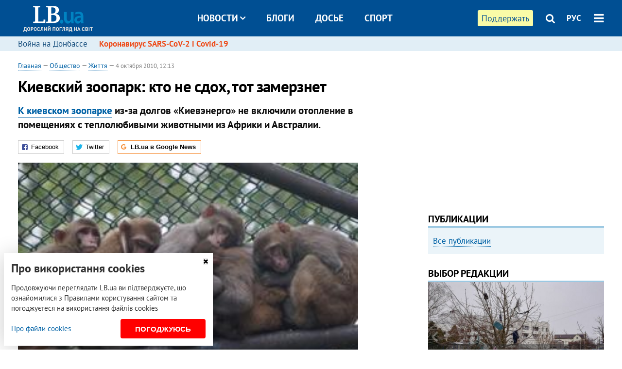

--- FILE ---
content_type: text/html; charset=utf-8
request_url: https://rus.lb.ua/society/2010/10/04/67899_kievskiy_zoopark_kto_ne_sdoh_t.html
body_size: 10324
content:
<!DOCTYPE html>
<html>
<head>

	<meta http-equiv="content-type" content="text/html;charset=utf-8">
	<title>Киевский зоопарк: кто не сдох тот замерзнет</title>
	<meta name="keywords" content="Киев , зоопарк , животные">
	<meta name="description" content="К киевском зоопарке из-за долгов «Киевэнерго» не включили отопление в помещениях с теплолюбивыми
животными из Африки и Австралии.">
	    <link rel="canonical" href="https://rus.lb.ua/society/2010/10/04/67899_kievskiy_zoopark_kto_ne_sdoh_t.html" />
        <link rel="alternate" href="https://lb.ua/society/2010/10/04/67899_kievskiy_zoopark_kto_ne_sdoh_t.html" hreflang="uk" hreflang="x-default" />
    <link rel="alternate" href="https://rus.lb.ua/society/2010/10/04/67899_kievskiy_zoopark_kto_ne_sdoh_t.html" hreflang="ru" />
    	
    <meta name="format-detection" content="telephone=no">

            <link rel="dns-prefetch" href="//i.lb.ua">
    <link rel="dns-prefetch" href="//www.facebook.com">
    <link rel="dns-prefetch" href="//www.googletagservices.com">
    <link rel="dns-prefetch" href="//googleads.g.doubleclick.net">
    <link rel="dns-prefetch" href="//pagead2.googlesyndication.com">

    <link rel="preload" href="/media/689/news/fonts/ptsans.woff2" as="font" type="font/woff2" crossorigin>
    <link rel="preload" href="/media/689/news/fonts/ptsansb.woff2" as="font" type="font/woff2" crossorigin>
    <link rel="preload" href="/media/689/news/fonts/icons.woff2" as="font" type="font/woff2" crossorigin>

    <link rel="preload" href="/media/689/news/css/style.css" type="text/css" as="style" onload="this.onload=null;this.rel='stylesheet'">

    <link rel="preload" href="/media/689/news/js/jquery-3.1.1.min.js" as="script">
    <link rel="preload" href="/media/689/news/js/common.js" as="script">
    <link rel="preload" href="//pagead2.googlesyndication.com/pagead/js/adsbygoogle.js" as="script">
        <link rel="preload" href="/media/689/news/css/social-likes.css" type="text/css" as="style" onload="this.onload=null;this.rel='stylesheet'">

		<link rel="alternate" type="application/rss+xml" title="LB.ua RSS" href="https://lb.ua/export/rss.xml">
	
	<!-- facebook -->
			<meta property="fb:app_id" content="147594101940225">
	<meta property="fb:admins" content="100001550293023">
	<meta property="og:site_name" content="LB.ua">
    <meta name="twitter:site" content="@lb_ua">
	    <meta name="RESOURCE-TYPE" content="DOCUMENT" />
    <meta name="DISTRIBUTION" content="GLOBAL" />

	<meta property="og:url" content="https://rus.lb.ua/society/2010/10/04/67899_kievskiy_zoopark_kto_ne_sdoh_t.html"/>
    <meta property="og:type" content="article"/>
	<meta property="og:title" content="Киевский зоопарк: кто не сдох тот замерзнет"/>
	<meta property="og:description" content="К киевском зоопарке из-за долгов «Киевэнерго» не включили отопление в помещениях с теплолюбивыми
животными из Африки и Австралии." />

    <meta name="twitter:title" content="Киевский зоопарк: кто не сдох тот замерзнет" />
    <meta name="twitter:description" content="К киевском зоопарке из-за долгов «Киевэнерго» не включили отопление в помещениях с теплолюбивыми
животными из Африки и Австралии." />

	            <meta property="og:image" content="https://i.lb.ua/020/48/ca9ad294e6f9.jpg"/>
    <meta property="og:image:width" content="480"/>
    <meta property="og:image:height" content="320"/>
    <meta property="og:image:secure_url" content="https://i.lb.ua/020/48/ca9ad294e6f9.jpg"/>
    <meta property="og:image:width" content="480"/>
    <meta property="og:image:height" content="320"/>
    <meta property="og:image" content="https://i.lb.ua/020/48/ca9ad294e6f9_200_130.jpg"/>
    <meta property="og:image:width" content="200"/>
    <meta property="og:image:height" content="130"/>

    <meta name="twitter:image" content="https://i.lb.ua/020/48/ca9ad294e6f9.jpg" />
    <meta name="twitter:card" content="summary_large_image">
        	
        
    <meta name="viewport" content="width=device-width,initial-scale=1,user-scalable=yes">

	<!-- CSS -->
	        <link rel="stylesheet" href="/media/689/news/css/style.css">
    <link rel="shortcut icon" type="image/x-icon" href="/favicon.ico">
        <link rel="stylesheet" href="/media/689/news/css/social-likes.css">

	    <script src="/media/689/news/js/jquery-3.1.1.min.js"></script>
        <script async src="/media/689/news/js/common.js"></script>
		
        <script async src="https://securepubads.g.doubleclick.net/tag/js/gpt.js"></script>
    <script>
        window.googletag = window.googletag || {cmd: []};
    </script>
    
        <script async src="https://pagead2.googlesyndication.com/pagead/js/adsbygoogle.js"></script>
    <script>
    (adsbygoogle = window.adsbygoogle || []).push({
          google_ad_client: "ca-pub-6096932064585080",
          enable_page_level_ads: true });
    </script>
    
        <script type="application/ld+json">
    {
        "@context": "https://schema.org",
        "@type": "NewsArticle",
        "mainEntityOfPage": {
            "@type": "WebPage",
            "@id": "https://rus.lb.ua/society/2010/10/04/67899_kievskiy_zoopark_kto_ne_sdoh_t.html"
        },
        "headline": "Киевский зоопарк: кто не сдох, тот замерзнет",
                "image": [
            "https://i.lb.ua/020/48/ca9ad294e6f9.jpg"
        ],
                "datePublished": "2010-10-04T12:13:00+03:00",
        "dateModified": "2022-03-11T12:50:00+02:00",
                "publisher": {
            "@type": "Organization",
            "name": "LB.ua",
            "alternateName": "Лівий берег",
            "logo": {
                "@type": "ImageObject",
                "url": "https://lb.ua/media/news/img/logo/logo.white.png"
            }
        }
    }
    </script>
</head>


<body >


<header class="site-header">
	<div class="layout">
	<div class="layout-wrapper clearfix">
        <nav class="header">
                        <div class="logo"><a href="https://rus.lb.ua"></a></div>
                        <ul class="nav-menu nav-menu-right">
                                <li class="nav-item nav-item-donate"><a href="https://lb.ua/donate" target="_blank"><span>Поддержать</span></a></li>
                
                                
                
                                <li class="nav-item nav-item-search hide-on-phone"><a href="#header-search" data-toggle="collapse" aria-expanded="false" aria-controls="header-search"><span class="icons icon-search" ></span></a></li>
                
                <li class="nav-item nav-item-lang dropdown"><a href="javascript:void(0);" data-toggle="dropdown" type="button">РУС</a>
    <ul class="dropdown-menu dropdown-lang">
        <li class="border"><a href="https://lb.ua/society/2010/10/04/67899_kievskiy_zoopark_kto_ne_sdoh_t.html" alt="українська">УКР</a></li>
        <li><a href="//en.lb.ua" alt="english">ENG</a></li>
    </ul>
</li>

				                <li class="nav-item nav-item-menu dropdown"><a a href="javascript:void(0);" onclick="return false;" type="button" data-toggle="dropdown"><span class="icons icon-bars"></span></a>
                    <div class="dropdown-menu dropdown-right">
                        <div class="dropdown-flex">
                            <div class="dropdown-flex-box">
                                <ul>
                                    <li><a href="/newsfeed">Новости</a></li>
                                    <li class="sub-item"><a href="/politics">Политика</a></li>
                                    <li class="sub-item"><a href="/economics">Экономика</a></li>
                                    <li class="sub-item"><a href="/society">Общество</a></li>
                                    <li class="sub-item"><a href="">Здоровье</a></li>
                                    <li class="sub-item"><a href="/culture">Культура</a></li>
                                    <li class="sub-item"><a href="/world">Мир</a></li>
                                    <li class="sub-item"><a href="/sport">Спорт</a></li>
                                    
                                    
                                    

                                    <li><a href="/theme">Спецтемы</a></li>
                                    <li class="sub-item"><a href="https://lb.ua/theme/kyiv">Київ</a></li>
                                    <li class="sub-item"><a href="https://lb.ua/theme/nova_krayina">Нова Країна</a></li>
                                    <li class="sub-item"><a href="https://lb.ua/theme/terytorii_kultury">Території культури</a></li>
                                    <li class="sub-item"><a href="https://lb.ua/theme/culthub">CultHub</a></li>
                                    <li class="sub-item"><a href="https://lb.ua/tag/21019_lbtalks">LB.talks</a></li>
                                    <li class="sub-item"><a href="https://lb.ua/theme/halorka">З гальорки</a></li>
                                </ul>
                            </div>
                            <div class="dropdown-flex-box">
                                <ul>
                                    <li><a href="/analytics">Публикации</a></li>
                                    <li><a href="/blog">Блоги</a></li>
                                    <li><a href="/file">Досье</a></li>
                                    <li><a href="/events">Ивенты</a></li>
                                    <li><a href="https://www.youtube.com/channel/UC_wMhlGmskE2Ue-400XjofQ">LB Live</a></li>
                                    <li><a href="/photo">Фото/Видео</a></li>
                                    <li><a href="/author">Авторы</a></li>
                                    <li><a href="/about/contacts">Редакция</a></li>
                                    <li><a href="/archive">Архив</a></li>

                                    
                                </ul>
                            </div>
                        </div>
                        
                        <div class="nav-item-menu-icons">
                            <a target="_blank" href="https://www.facebook.com/%D0%9B%D1%96%D0%B2%D0%B8%D0%B9-%D0%91%D0%B5%D1%80%D0%B5%D0%B3-LBUA-111382865585059"><span class="icons icon-facebook"></span></a>
                            <a target="_blank" href="https://twitter.com/lb_ua"><span class="icons icon-twitter"></span></a>
                            <a target="_blank" href="https://t.me/lbua_official"><span class="icons icon-telegram"></span></a>
                            <a target="_blank" href="https://youtube.com/@lblive1902"><span class="icons icon-youtube"></span></a>
                            <a target="_blank" href="https://rus.lb.ua/rss"><span class="icons icon-rss"></span></a>
                            <a href="#header-search" data-toggle="collapse" aria-expanded="false" aria-controls="header-search"><span class="icons icon-search"></span></a>
                            
                        </div>
                    </div>
                </li>
                            </ul>

                        <ul class="nav-menu nav-menu-main">
                <li class="dropdown nav-item-news"><a href="javascript:void(0);" onclick="return false;" type="button" data-toggle="dropdown">Новости<span class="icons icon-down"></span></a>
                    <ul class="dropdown-menu dropdown-lang">
                        <li><a href="/politics">Политика</a></li>
                        <li><a href="/economics">Экономика</a></li>
                        <li><a href="/society">Общество</a></li>
                        <li><a href="">Здоровье</a></li>
                        <li><a href="/culture">Культура</a></li>
                        <li><a href="/world">Мир</a></li>
                        <li><a href="/sport">Спорт</a></li>
                        <li><a href="https://lb.ua/theme/kyiv">Київ</a></li>
                        <li><a href="https://lb.ua/theme/nova_krayina">Нова Країна</a></li>
                        <li><a href="https://lb.ua/theme/terytorii_kultury">Території культури</a></li>
                        <li><a href="https://lb.ua/theme/culthub">CultHub</a></li>
                        <li><a href="https://lb.ua/tag/21019_lbtalks">LB.talks</a></li>

                        
                        
                        
                    </ul>
                </li>
                <li class="nav-item-blogs"><a href="/blog">Блоги</a></li>
                <li class="nav-item-files"><a href="/file">Досье</a></li>
                <li class="nav-item-photo"><a href="/sport">Спорт</a></li>

                
                
            </ul>
            
    		
        </nav>
	</div>
	</div>

        <div class="collapse" id="header-search">
    <div class="layout">
        <div class="layout-wrapper">
            <form class="search-form" action="/search">
                <input class="search-txt" type="text" name="q" placeholder="Фраза для поиска"/>
                <button class="search-btn" type="submit"><span class="icons icon-search"></span></button>
            </form>
        </div>
    </div>
    </div>
    
    	<div class="sub-menu">
	<div class="layout">
		<div class="layout-wrapper">
			<ul class="nav-links">
						    				            <li class=""><a href="https://lb.ua/tag/13516_boevie_deystviya_na_vostoke_ukraini">Война на Донбассе
</a></li>
            <li class="important"><a href="https://lb.ua/tag/18306_koronavirus_sarscov2_i_covid19">Коронавирус SARS-CoV-2 і Covid-19
</a></li>
    			    						</ul>
		</div>
	</div>
	</div>
    
</header>

            

<div class="site-content layout layout-material">

        <div class="layout-wrapper clearfix">

        
		<div class="col-content ">
		    <div class="col-content-wrapper clearfix">

            <article class="material" itemscope itemtype="https://schema.org/NewsArticle">
    	
	<div class="header">
		<div class="date">
                        <a href="https://rus.lb.ua">Главная</a> &mdash;
                            <a href="/society">Общество</a> &mdash;                 <a href="/society/life">Життя</a> &mdash;                                                 <time class="time" pubdate itemprop="datePublished" datetime="2010-10-04T12:13:00Z">4 октября 2010, 12:13</time>                        <meta itemprop="dateModified" content="2022-03-11"/>
		</div>

        
                <h1 itemprop="headline">Киевский зоопарк: кто не сдох, тот замерзнет
                    </h1>
        
		

                <div class="material-h2" itemprop="description"><p><a href="https://rus.lb.ua/society/2010/09/29/67234_kievskiy_zoopark_menyaet_direktor.html">К киевском зоопарке</a> из-за долгов «Киевэнерго» не включили отопление в помещениях с теплолюбивыми
животными из Африки и Австралии.</p></div>
        
                                    <meta itemprop="author" content="LB.ua">                        	</div>

        <div class="social-likes" data-url="http://society.lb.ua/life/2010/10/04/67899_kievskiy_zoopark_kto_ne_sdoh_t.html"><div class="facebook" title="Поделиться ссылкой на Фейсбуке">Facebook</div>
<div class="twitter" title="Поделиться ссылкой в Твиттере">Twitter</div>
<div class="social-likes__widget social-likes__widget_gnews">
    <a href="https://news.google.com/publications/CAAqBwgKMO-Fpwsw15C_Aw?hl=ru&gl=UA&ceid=UA:ru" target="_blank" rel="nofollow">
        <span class="social-likes__button"><span class="social-likes__icon social-likes__icon_gnews"></span><strong>LB.ua в Google News</strong></span>
    </a>
</div>
</div>
    
	
		<div class="image" itemprop="image" itemscope itemtype="https://schema.org/ImageObject" data-ad-ignore="true">
		<img loading="lazy" src="https://i.lb.ua/020/48/ca9ad294e6f9.jpg" alt="Киевский зоопарк: кто не сдох, тот замерзнет" >
        <meta itemprop="width" content="270" />
        <meta itemprop="height" content="180" />
        <meta itemprop="url" content="https://i.lb.ua/020/48/ca9ad294e6f9.jpg" />
				<div class="author">Фото: ma-zaika.ru</div>	</div>
	
	
	

	
        <div itemprop="articleBody"><p>Как сообщает Киевпресс, в субботу в зимнем помещении для приматов температура воздуха не поднималась выше 15 градусов.</p>
<p>Сотрудникам зверинца пришлось спасать животных от холода с помощью одеял и устанавливать у вольера обогреватели. Только тогда удалось немного повысить температуру воздуха.</p>
<p>Ситуацию усугубляют люди, которые не закрывают за собой дверь, входя в помещение с обезьянами и устраивают сквозняки. Ожидается, что <a href="https://rus.lb.ua/society/2010/09/22/66132_ministr_zhkh_teplo_podadut_v_sro.html">до включения отопления</a> в зоопарке экспозицию обезьян вынужденно отправят на карантин.</p></div>
    

	

	
	

    

            

            

    
            

    <div class="hidden" itemprop="publisher" itemscope itemtype="https://schema.org/Organization">
        <meta itemprop="name" content="LB.ua" />
        <div class="hidden" itemprop="logo" itemscope itemtype="https://schema.org/ImageObject">
            <meta itemprop="url" content="https://lb.ua/media/news/img/logo/logo.png" />
        </div>
    </div>
    <meta itemscope itemprop="mainEntityOfPage" itemType="https://schema.org/WebPage" itemid="https://rus.lb.ua/society/2010/10/04/67899_kievskiy_zoopark_kto_ne_sdoh_t.html" />


    <noindex>
            <div class="block read-social">Читайте главные новости LB.ua в социальных сетях <a href="https://www.facebook.com/%D0%9B%D1%96%D0%B2%D0%B8%D0%B9-%D0%91%D0%B5%D1%80%D0%B5%D0%B3-LBUA-111382865585059">Facebook</a>, <a href="https://twitter.com/lb_ua">Twitter</a> и <a href="https://t.me/lbua_official">Telegram</a></div>
    
            
            
        
    
                    </noindex>

    
    


                <div class="block sources thin-link" itemprop="keywords"><span>Темы: </span><a href="/tag/49_kiev" rel="tag">Киев</a>, <a href="/tag/976_zoopark" rel="tag">зоопарк</a>, <a href="/tag/1612_zhivotnye" rel="tag">животные</a></div>
        

    </article>



<div class="material-related">
    
                        
                    <div class="block related-news news-by-theme">

<ul class="feed">
    <li class="important">
        <div class="time"><time datetime="2010-09-01T13:29:00Z">
    01 сентября 2010, 13:29
    </time></div>
        <a href="https://rus.lb.ua/society/2010/09/01/63139_v_stolichnom_zooparke_zhivotnie_um.html">В столичном зоопарке животные умирали случайно
</a>
    </li>
    <li class="">
        <div class="time"><time datetime="2010-09-02T12:14:00Z">
    02 сентября 2010, 12:14
    </time></div>
        <a href="https://rus.lb.ua/society/2010/09/02/63325_ocherednaya_smert_v_kievskom_zoop.html">Очередная смерть в Киевском зоопарке: умер шимпанзе
</a>
    </li>
    <li class="">
        <div class="time"><time datetime="2010-09-03T16:14:00Z">
    03 сентября 2010, 16:14
    </time></div>
        <a href="https://rus.lb.ua/economics/2010/09/03/63595_v_kievskiy_zoopark_priglasili_ev.html">В Киевский зоопарк пригласили европейских эскпертов
</a>
    </li>
</ul>
</div>
                

<noindex>
    
    
                            <section class="block related-news related-by-rubric">
<div class="caption no-margin">Читайте также</div>
<ul class="lenta lenta-simple">
    <li class="item-news  ">    <time datetime="2010-10-05T11:47:00Z">
    05 октября 2010, 11:47
    </time>
        <div class="title"><a href="https://rus.lb.ua/society/2010/10/05/68085_v_krasnogvardeyskom_rayone_dnepr.html">В Красногвардейском районе Днепропетровска приостановлено водоснабжение
</a></div>
</li>

    <li class="item-news  ">    <time datetime="2010-10-05T11:27:00Z">
    05 октября 2010, 11:27
    </time>
        <div class="title"><a href="https://rus.lb.ua/society/2010/10/05/68081_v_dnepropetrovske_izza_korotkog.html">В Днепропетровске из-за короткого замыкания в электропроводке пострадала хозяйка квартиры
</a></div>
</li>

    <li class="item-news  ">    <time datetime="2010-10-05T10:50:00Z">
    05 октября 2010, 10:50
    </time>
        <div class="title"><a href="https://rus.lb.ua/society/2010/10/05/68074_v_zaporozhskoy_oblasti_storozh_pit.html">В Запорожской области сторож пытался покончить с собой
</a></div>
</li>

    <li class="item-news  ">    <time datetime="2010-10-05T10:42:00Z">
    05 октября 2010, 10:42
    </time>
        <div class="title"><a href="https://rus.lb.ua/society/2010/10/05/68075_v_dnepropetrovskoy_oblasti_muzhchi.html">В Днепропетровской области мужчина зарезал своего собутыльника
</a></div>
</li>

    <li class="item-news  ">    <time datetime="2010-10-05T09:50:00Z">
    05 октября 2010, 09:50
    </time>
        <div class="title"><a href="https://rus.lb.ua/society/2010/10/05/68062_predstaviteli_nashey_ukraini_pi.html">Представители "Нашей Украины" пикетируют Раду
</a></div>
</li>

    <li class="item-news  important">    <time datetime="2010-10-05T09:24:00Z">
    05 октября 2010, 09:24
    </time>
        <div class="title"><a href="https://rus.lb.ua/society/2010/10/05/68059_protivniki_dvuyazichiya_grozyat_zabl.html">Противники двуязычия грозят заблокировать «Евро-2012»
</a></div>
</li>

    <li class="item-news  ">    <time datetime="2010-10-05T09:03:00Z">
    05 октября 2010, 09:03
    </time>
        <div class="title"><a href="https://rus.lb.ua/society/2010/10/05/68057_dva_vengerskih_goroda_zatopilo_ya.html">Два венгерских города затопило ядовитыми отходами
</a></div>
</li>

    <li class="item-news  ">    <time datetime="2010-10-05T08:55:00Z">
    05 октября 2010, 08:55
    </time>
        <div class="title"><a href="https://rus.lb.ua/society/2010/10/05/68056_za_kuplennie_voditelskie_prava_.html">За купленные водительские права будут сажать
</a></div>
</li>

    <li class="item-news  important">    <time datetime="2010-10-05T08:25:00Z">
    05 октября 2010, 08:25
    </time>
        <div class="title"><a href="https://rus.lb.ua/society/2010/10/05/68054_sbu_izyala_dokumenti_v_ofise_reg.html">СБУ изъяла документы в офисе регистратора "Киевгорстроя"
</a></div>
</li>

    <li class="item-news  ">    <time datetime="2010-10-05T02:10:00Z">
    05 октября 2010, 02:10
    </time>
        <div class="title"><a href="https://rus.lb.ua/society/2010/10/05/67946_britanskoy_korolevskoy_seme_usi.html">Британской королевской семье усилили охрану на случай терактов
</a></div>
</li>

    <li class="item-news  ">    <time datetime="2010-10-05T01:30:00Z">
    05 октября 2010, 01:30
    </time>
        <div class="title"><a href="https://rus.lb.ua/society/2010/10/05/67944_skandalistka_peris_hilton_priede.html">Скандалистка Пэрис Хилтон приедет на Ukrainian Fashion Week
</a></div>
</li>

    <li class="item-news  ">    <time datetime="2010-10-05T01:10:00Z">
    05 октября 2010, 01:10
    </time>
        <div class="title"><a href="https://rus.lb.ua/society/2010/10/05/67943_klinton_prizivaet_ukraintsev_smel.html">Клинтон призывает украинцев смелее проверяться на СПИД
</a></div>
</li>

    <li class="item-news  ">    <time datetime="2010-10-05T00:50:00Z">
    05 октября 2010, 00:50
    </time>
        <div class="title"><a href="https://rus.lb.ua/society/2010/10/05/67938_berluskoni_vozmutil_vatikan_anek.html">Берлускони возмутил Ватикан анекдотом про евреев
</a></div>
</li>

    <li class="item-news  ">    <time datetime="2010-10-04T19:56:00Z">
    04 октября 2010, 19:56
    </time>
        <div class="title"><a href="https://rus.lb.ua/society/2010/10/04/68046_ukrainskiy_ofitser_udostoen_meda.html">​Украинский офицер удостоен медали НАТО
</a></div>
</li>

    <li class="item-news  ">    <time datetime="2010-10-04T19:41:00Z">
    04 октября 2010, 19:41
    </time>
        <div class="title"><a href="https://rus.lb.ua/society/2010/10/04/68044_aktivisti_vzivayut_k_spaseniyu_yazi.html"><span class="ico-text">Фото</span>Акция протеста "Спаси свой язык!"
</a></div>
</li>

</ul>
</section>
 
                

    </noindex>
</div>


<noindex>
<div class="float_container_t0 hidden"></div>
<div class="float_container_t2 hidden"></div>
</noindex>

	    	</div>

        		</div>

		<aside class="col-right">
        	
			    

    

    <section class="adv-banner-3">
    <!-- Premium -->
    <ins class="adsbygoogle" style="display:block" data-ad-client="ca-pub-6096932064585080" data-ad-slot="6215639078" data-ad-format="auto" data-full-width-responsive="true"></ins>
    <script>(adsbygoogle = window.adsbygoogle || []).push({});</script>
</section>

    	
<section class="section-blogs section-column-2 have-background">
<div class="caption no-margin">Публикации</div>
<ul class="feed background">
<li class="show-more"><a href="/analytics">Все публикации</a></li>
</ul>
</section>
    	
<section class="float_container_m1_wide hide-on-tablet hide-on-phone">
<div class="photo-story float_block">
<div class="caption no-margin">ВЫБОР РЕДАКЦИИ</div>
<div class="slick-gallery" data-slick='{ "infinite": true, "speed": 300, "slidesToShow": 1, "autoplay": true, "autoplaySpeed": 5000 }'>
        <div class="gallery-item"><div class="gallery-item-image">
		<a class="img" href="https://lb.ua/society/2022/04/06/512479_yak_pravilno_reaguvati_informatsiyu.html"><img loading="lazy" class="story-photo" src="https://i.lb.ua/078/06/625c220109513.jpeg" alt="Как правильно реагировать на информацию из России? Вопрос-ответ с Олегом Покальчуком"/></a>
	        <div class="story-text"><a class="img" href="https://lb.ua/society/2022/04/06/512479_yak_pravilno_reaguvati_informatsiyu.html">Как правильно реагировать на информацию из России? Вопрос-ответ с Олегом Покальчуком</a></div></a>
    </div></div>
        <div class="gallery-item"><div class="gallery-item-image">
		<a class="img" href="https://lb.ua/society/2022/03/16/509776_lyubov_i_vdyachnist_yak_spilkuvatisya_zi.html"><img loading="lazy" class="story-photo" src="https://i.lb.ua/085/14/625c228783191.jpeg" alt="Любовь и благодарность. Как общаться со своими близкими, ушедшими на войну"/></a>
	        <div class="story-text"><a class="img" href="https://lb.ua/society/2022/03/16/509776_lyubov_i_vdyachnist_yak_spilkuvatisya_zi.html">Любовь и благодарность. Как общаться со своими близкими, ушедшими на войну</a></div></a>
    </div></div>
        <div class="gallery-item"><div class="gallery-item-image">
		<a class="img" href="https://lb.ua/society/2022/03/31/511668_mariupol_tochka_nepovernennya_moi.html"><img loading="lazy" class="story-photo" src="https://i.lb.ua/072/02/625c22f9239af.jpeg" alt="Мариуполь, точка невозврата. Мои 20 суток войны"/></a>
	        <div class="story-text"><a class="img" href="https://lb.ua/society/2022/03/31/511668_mariupol_tochka_nepovernennya_moi.html">Мариуполь, точка невозврата. Мои 20 суток войны</a></div></a>
    </div></div>
    </div>
</div>
</section>
        	<section class="section-blogs section-column-2 have-background">
<div class="caption no-margin">Блоги</div>
<ul class="feed background">
    <li class="">    <a class="photo-ahref" href="http://rus.lb.ua/blog/oleksandr_skrypnyk/515560_pro_pamyatniki_maksimu_gorkomu.html"><img loading="lazy" class="photo photo-blog" src="https://i.lb.ua/037/38/5ad73a77b2586.jpeg" alt="Про пам’ятники Максиму Горькому на кістках соловецьких в’язнів"></a>    <div class="author">Олександр Скрипник</div> 
    <div class="title"><a href="http://rus.lb.ua/blog/oleksandr_skrypnyk/515560_pro_pamyatniki_maksimu_gorkomu.html">Про пам’ятники Максиму Горькому на кістках соловецьких в’язнів
</a></div>
    Для тих, хто ще відстоює ідею про те, що російські письменники абсолютно не мають жодного стосунку до того, у що перетворилося нинішнє російське суспільство.
</li>

    <li class="">    <a class="photo-ahref" href="http://rus.lb.ua/blog/bogdan_danylysyn/515894_pro_rol_natsionalnoi_nauki.html"><img loading="lazy" class="photo photo-blog" src="https://i.lb.ua/024/35/542be17fa9b12.jpeg" alt="Про роль національної науки у відродженні України"></a>    <div class="author">Богдан Данилишин</div> 
    <div class="title"><a href="http://rus.lb.ua/blog/bogdan_danylysyn/515894_pro_rol_natsionalnoi_nauki.html">Про роль національної науки у відродженні України
</a></div>
    Зараз наука має підставити своє плече, а точніше вкласти розум і інтелект, аби щонайшвидше досягти відновлення економіки нашої держави.
</li>

<li class="show-more"><a href="/blog">Все записи блогов</a></li>
</ul>
</section>

    <section class="adv-block">
<div class="adv-banner-4 sticked hide-on-tablet hide-on-phone">
<div class="adv-caption">Реклама</div>
<!-- Index.300x600 -->
<ins class="adsbygoogle"
     style="display:inline-block;width:300px;height:600px"
     data-ad-client="ca-pub-6096932064585080"
     data-ad-slot="8605697088"></ins>
<script>
(adsbygoogle = window.adsbygoogle || []).push({});
</script></div>
</section>
	    

			</aside>

	</div>
    
</div>


<footer class="site-footer">
	<div class="layout">
<div class="layout-wrapper clearfix">
	<a class="scroll-top" href="#"></a>
	<div class="footer-links">
		<ul>
			
            <li><a href="/about">Про нас</a></li>
            <li><a href="/reklama">Реклама на сайте</a></li>
            <li><a href="/events">Ивенты</a></li>
            <li><a href="/about/contacts">Редакция</a></li>
            <li><a href="/about/standards">Политики и стандарты</a></li>
			<li><a href="/about/terms">Пользовательское соглашение</a></li>
		</ul>
	</div>

	<div class="about">
                <p>При полном или частичном воспроизведении материалов прямая гиперссылка на LB.ua обязательна! Перепечатка, копирование, воспроизведение или иное использование материалов, в которых содержится ссылка на агентство "Українськi Новини" и "Украинская Фото Группа" запрещено.</p>
        <p>Материалы, которые размещаются на сайте с меткой "Реклама" / "Новости компаний" / "Пресрелиз" / "Promoted", являются рекламными и публикуются на правах рекламы. , однако редакция участвует в подготовке этого контента и разделяет мнения, высказанные в этих материалах.</p>
        <p>Редакция не несет ответственности за факты и оценочные суждения, обнародованные в рекламных материалах. Согласно украинскому законодательству, ответственность за содержание рекламы несет рекламодатель.</p>
        <p>Международный Фонд "Возрождение" обеспечивает институциональную поддержку редакции LB.UA в рамках программы "Социальный капитал". Материалы изготовленные в рамках поддержки отражают позицию авторов и не обязательно совпадают с позицией Международного Фонда "Возрождение".</p>
        <p>Субъект в сфере онлайн-медиа; идентификатор медиа - R40-05097</p>
            </div>
	<div class="counters">
                <span><a rel="nofollow" href="https://serpstat.com/uk/"><img loading="lazy" src="/media/689/news/img/icos/serpstat.svg" alt="Serpstat" width="140" height="33""></a></span>
        
        
        		    		<!-- Google tag (gtag.js) -->
<script async src="https://www.googletagmanager.com/gtag/js?id=G-ESGJQNBL07"></script>
<script>
  window.dataLayer = window.dataLayer || [];
  function gtag(){dataLayer.push(arguments);}
  gtag('js', new Date());

  gtag('config', 'G-ESGJQNBL07');
</script>
			</div>
</div>
</div>


<div class="overlay" id="overlay"></div>


<div id="popup_mistake" class="popup do-mistake" url="/core/orphus/">
	<div class="caption">Найдена ошибка! <div class="close"></div></div>
	<div class="title">Текст с ошибкой:</div>
	<div class="text-w-mistake"></div>
	<div>Ошибка в том, что:</div>
	<textarea></textarea>
	<br style="clear: both;" />
	<a class="button" name="send" href="#">Отправить</a>
	<a class="no-mistake" name="close" href="#">Ой, это не ошибка!</a>
</div>


<div id="act-login" class="popup do-login">

</div>

</footer>


<style>
    .cookie-info { position: fixed; display: none; width: 100%; left: 8px; right: 0; bottom: 8px; max-width: 400px; color: #333; background-color: #fff; box-shadow: 0 4px 40px rgba(0,0,0,.2); z-index: 1000; padding: 15px; }
    .cookie-info-title { font-size: 24px; font-weight: bold; margin: 0 0 12px; padding-right: 12px; }
    .cookie-info-text { margin-bottom: 12px; }
    .cookie-info-flex { display: flex; justify-content: space-between; line-height: 40px; }
    .cookie-info-link { display: inline-block; border-bottom: none !important;}
    .cookie-info-agree { display: inline-block; color: #fff; font-size: 15px; font-weight: bold; text-transform: uppercase; border-radius: 4px; background-color: red; padding: 0 30px; cursor: pointer; }
    .cookie-info-cross { position: absolute; right: 10px; top: 10px; cursor: pointer; }
</style>
<div class="cookie-info">
    <div class="cookie-info-title">Про використання cookies</div>
    <div class="cookie-info-text">Продовжуючи переглядати LB.ua ви підтверджуєте, що ознайомилися з Правилами користування сайтом та погоджуєтеся на використання файлів cookies</div>
    <div class="cookie-info-flex">
        <a class="cookie-info-link" href="https://lb.ua/terms/">Про файли cookies</a>
        <button class="cookie-info-agree cookie-info-close">Погоджуюсь</button>
    </div>
    <button class="cookie-info-cross cookie-info-close" title="закрити"><span class="icons icon-close"></span></button>
</div>
<script type="text/javascript">
    $(document).ready(function() {

        if ($.cookie('cookie_info') == 'yes') {
            console.log('cookie info block state: [' + $.cookie('cookie_info') + ']');
        } else {
            $('.cookie-info').show();
        }

        $('.cookie-info-close').click(function() {
            $('.cookie-info').hide();
            $.ajax({ url: "https://lb.ua/core/widgets/news/cookie_info", context: document.body, xhrFields: { withCredentials: true } }).done(function() { });
        });
    });
</script>

</body>

<!-- rus.vm1.gg2.lb.ua :: 2026-01-23 16:11:01 -->
</html>

--- FILE ---
content_type: text/html; charset=utf-8
request_url: https://www.google.com/recaptcha/api2/aframe
body_size: 266
content:
<!DOCTYPE HTML><html><head><meta http-equiv="content-type" content="text/html; charset=UTF-8"></head><body><script nonce="tBhqpnu-ZTU2bi6OJjC7Jw">/** Anti-fraud and anti-abuse applications only. See google.com/recaptcha */ try{var clients={'sodar':'https://pagead2.googlesyndication.com/pagead/sodar?'};window.addEventListener("message",function(a){try{if(a.source===window.parent){var b=JSON.parse(a.data);var c=clients[b['id']];if(c){var d=document.createElement('img');d.src=c+b['params']+'&rc='+(localStorage.getItem("rc::a")?sessionStorage.getItem("rc::b"):"");window.document.body.appendChild(d);sessionStorage.setItem("rc::e",parseInt(sessionStorage.getItem("rc::e")||0)+1);localStorage.setItem("rc::h",'1769177464875');}}}catch(b){}});window.parent.postMessage("_grecaptcha_ready", "*");}catch(b){}</script></body></html>

--- FILE ---
content_type: application/javascript; charset=utf-8
request_url: https://fundingchoicesmessages.google.com/f/AGSKWxVM8k0ckdilU6-dixOF76feGkn-ybx4WjjmXlzBywoRZ6o4V2Ce9Elo6WIuGZBU91klsVppSJa2I_8cAZnS9_3RKEQKxtJhLjeeHuqv_ACUl8gE2SJ-3f2D06Rz-59nPpLpbwc-xJC1FkUC5dhMgbtpSxgPQE6xmW0kBVpdJC77Z4uQev0VdC1iouDv/__Web_ad.&bannerid=/advert37./ad.redirect./livejasmine05.
body_size: -1290
content:
window['4d109488-fd95-4f17-918c-0c55bdc7b544'] = true;